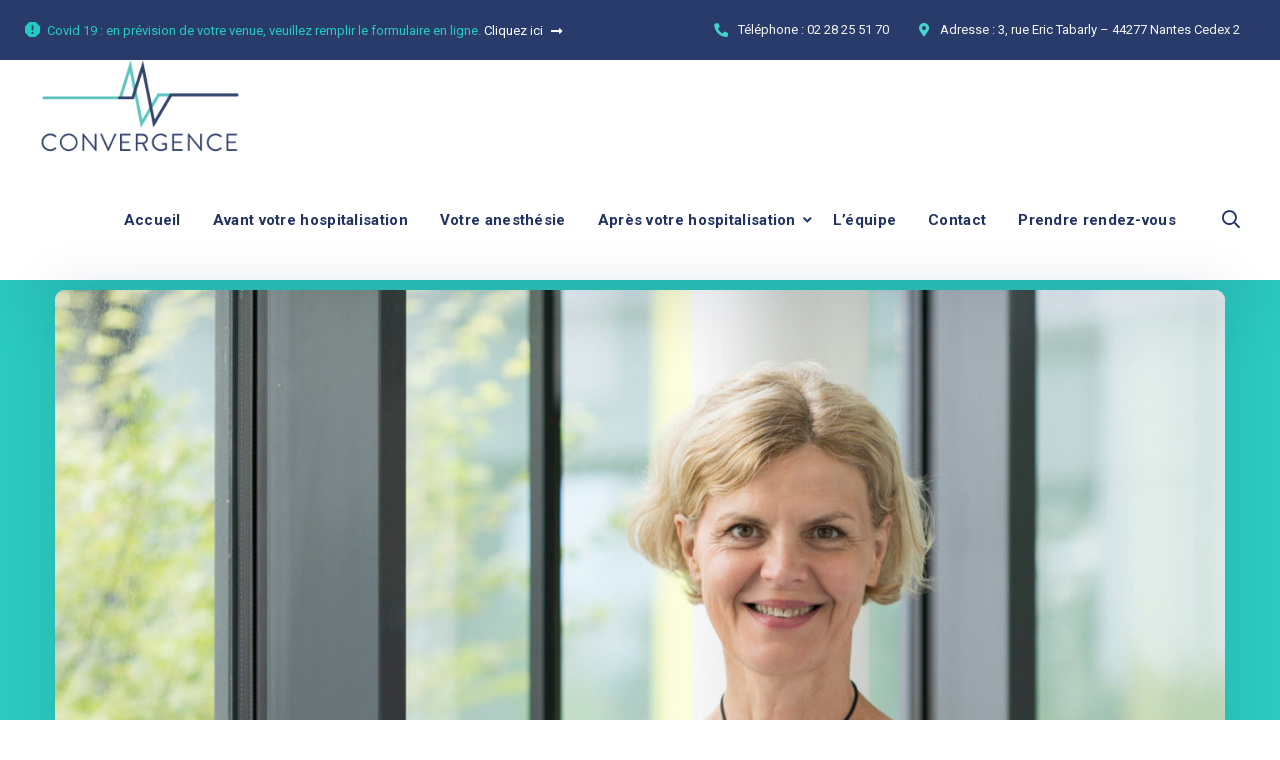

--- FILE ---
content_type: text/html; charset=UTF-8
request_url: http://convergence-ncn.com/doctor/anne-le-corre/
body_size: 12176
content:
<!doctype html>
<html lang="fr-FR">
<head>
    <meta charset="UTF-8">
    <meta name="viewport" content="width=device-width, initial-scale=1">
    <link rel="profile" href="//gmpg.org/xfn/11">
    <title>Dr Anne Le Corre &#8211; Convergence</title>
<meta name='robots' content='max-image-preview:large' />
<link rel='dns-prefetch' href='//fonts.googleapis.com' />
<link rel="alternate" type="application/rss+xml" title="Convergence &raquo; Flux" href="http://convergence-ncn.com/feed/" />
<link rel="alternate" type="application/rss+xml" title="Convergence &raquo; Flux des commentaires" href="http://convergence-ncn.com/comments/feed/" />
<link rel="alternate" title="oEmbed (JSON)" type="application/json+oembed" href="http://convergence-ncn.com/wp-json/oembed/1.0/embed?url=http%3A%2F%2Fconvergence-ncn.com%2Fdoctor%2Fanne-le-corre%2F" />
<link rel="alternate" title="oEmbed (XML)" type="text/xml+oembed" href="http://convergence-ncn.com/wp-json/oembed/1.0/embed?url=http%3A%2F%2Fconvergence-ncn.com%2Fdoctor%2Fanne-le-corre%2F&#038;format=xml" />
<style id='wp-img-auto-sizes-contain-inline-css' type='text/css'>
img:is([sizes=auto i],[sizes^="auto," i]){contain-intrinsic-size:3000px 1500px}
/*# sourceURL=wp-img-auto-sizes-contain-inline-css */
</style>
<style id='wp-emoji-styles-inline-css' type='text/css'>

	img.wp-smiley, img.emoji {
		display: inline !important;
		border: none !important;
		box-shadow: none !important;
		height: 1em !important;
		width: 1em !important;
		margin: 0 0.07em !important;
		vertical-align: -0.1em !important;
		background: none !important;
		padding: 0 !important;
	}
/*# sourceURL=wp-emoji-styles-inline-css */
</style>
<link rel='stylesheet' id='wp-block-library-css' href='http://convergence-ncn.com/wp-includes/css/dist/block-library/style.min.css?ver=6.9' type='text/css' media='all' />
<style id='global-styles-inline-css' type='text/css'>
:root{--wp--preset--aspect-ratio--square: 1;--wp--preset--aspect-ratio--4-3: 4/3;--wp--preset--aspect-ratio--3-4: 3/4;--wp--preset--aspect-ratio--3-2: 3/2;--wp--preset--aspect-ratio--2-3: 2/3;--wp--preset--aspect-ratio--16-9: 16/9;--wp--preset--aspect-ratio--9-16: 9/16;--wp--preset--color--black: #000000;--wp--preset--color--cyan-bluish-gray: #abb8c3;--wp--preset--color--white: #ffffff;--wp--preset--color--pale-pink: #f78da7;--wp--preset--color--vivid-red: #cf2e2e;--wp--preset--color--luminous-vivid-orange: #ff6900;--wp--preset--color--luminous-vivid-amber: #fcb900;--wp--preset--color--light-green-cyan: #7bdcb5;--wp--preset--color--vivid-green-cyan: #00d084;--wp--preset--color--pale-cyan-blue: #8ed1fc;--wp--preset--color--vivid-cyan-blue: #0693e3;--wp--preset--color--vivid-purple: #9b51e0;--wp--preset--gradient--vivid-cyan-blue-to-vivid-purple: linear-gradient(135deg,rgb(6,147,227) 0%,rgb(155,81,224) 100%);--wp--preset--gradient--light-green-cyan-to-vivid-green-cyan: linear-gradient(135deg,rgb(122,220,180) 0%,rgb(0,208,130) 100%);--wp--preset--gradient--luminous-vivid-amber-to-luminous-vivid-orange: linear-gradient(135deg,rgb(252,185,0) 0%,rgb(255,105,0) 100%);--wp--preset--gradient--luminous-vivid-orange-to-vivid-red: linear-gradient(135deg,rgb(255,105,0) 0%,rgb(207,46,46) 100%);--wp--preset--gradient--very-light-gray-to-cyan-bluish-gray: linear-gradient(135deg,rgb(238,238,238) 0%,rgb(169,184,195) 100%);--wp--preset--gradient--cool-to-warm-spectrum: linear-gradient(135deg,rgb(74,234,220) 0%,rgb(151,120,209) 20%,rgb(207,42,186) 40%,rgb(238,44,130) 60%,rgb(251,105,98) 80%,rgb(254,248,76) 100%);--wp--preset--gradient--blush-light-purple: linear-gradient(135deg,rgb(255,206,236) 0%,rgb(152,150,240) 100%);--wp--preset--gradient--blush-bordeaux: linear-gradient(135deg,rgb(254,205,165) 0%,rgb(254,45,45) 50%,rgb(107,0,62) 100%);--wp--preset--gradient--luminous-dusk: linear-gradient(135deg,rgb(255,203,112) 0%,rgb(199,81,192) 50%,rgb(65,88,208) 100%);--wp--preset--gradient--pale-ocean: linear-gradient(135deg,rgb(255,245,203) 0%,rgb(182,227,212) 50%,rgb(51,167,181) 100%);--wp--preset--gradient--electric-grass: linear-gradient(135deg,rgb(202,248,128) 0%,rgb(113,206,126) 100%);--wp--preset--gradient--midnight: linear-gradient(135deg,rgb(2,3,129) 0%,rgb(40,116,252) 100%);--wp--preset--font-size--small: 13px;--wp--preset--font-size--medium: 20px;--wp--preset--font-size--large: 36px;--wp--preset--font-size--x-large: 42px;--wp--preset--spacing--20: 0.44rem;--wp--preset--spacing--30: 0.67rem;--wp--preset--spacing--40: 1rem;--wp--preset--spacing--50: 1.5rem;--wp--preset--spacing--60: 2.25rem;--wp--preset--spacing--70: 3.38rem;--wp--preset--spacing--80: 5.06rem;--wp--preset--shadow--natural: 6px 6px 9px rgba(0, 0, 0, 0.2);--wp--preset--shadow--deep: 12px 12px 50px rgba(0, 0, 0, 0.4);--wp--preset--shadow--sharp: 6px 6px 0px rgba(0, 0, 0, 0.2);--wp--preset--shadow--outlined: 6px 6px 0px -3px rgb(255, 255, 255), 6px 6px rgb(0, 0, 0);--wp--preset--shadow--crisp: 6px 6px 0px rgb(0, 0, 0);}:where(.is-layout-flex){gap: 0.5em;}:where(.is-layout-grid){gap: 0.5em;}body .is-layout-flex{display: flex;}.is-layout-flex{flex-wrap: wrap;align-items: center;}.is-layout-flex > :is(*, div){margin: 0;}body .is-layout-grid{display: grid;}.is-layout-grid > :is(*, div){margin: 0;}:where(.wp-block-columns.is-layout-flex){gap: 2em;}:where(.wp-block-columns.is-layout-grid){gap: 2em;}:where(.wp-block-post-template.is-layout-flex){gap: 1.25em;}:where(.wp-block-post-template.is-layout-grid){gap: 1.25em;}.has-black-color{color: var(--wp--preset--color--black) !important;}.has-cyan-bluish-gray-color{color: var(--wp--preset--color--cyan-bluish-gray) !important;}.has-white-color{color: var(--wp--preset--color--white) !important;}.has-pale-pink-color{color: var(--wp--preset--color--pale-pink) !important;}.has-vivid-red-color{color: var(--wp--preset--color--vivid-red) !important;}.has-luminous-vivid-orange-color{color: var(--wp--preset--color--luminous-vivid-orange) !important;}.has-luminous-vivid-amber-color{color: var(--wp--preset--color--luminous-vivid-amber) !important;}.has-light-green-cyan-color{color: var(--wp--preset--color--light-green-cyan) !important;}.has-vivid-green-cyan-color{color: var(--wp--preset--color--vivid-green-cyan) !important;}.has-pale-cyan-blue-color{color: var(--wp--preset--color--pale-cyan-blue) !important;}.has-vivid-cyan-blue-color{color: var(--wp--preset--color--vivid-cyan-blue) !important;}.has-vivid-purple-color{color: var(--wp--preset--color--vivid-purple) !important;}.has-black-background-color{background-color: var(--wp--preset--color--black) !important;}.has-cyan-bluish-gray-background-color{background-color: var(--wp--preset--color--cyan-bluish-gray) !important;}.has-white-background-color{background-color: var(--wp--preset--color--white) !important;}.has-pale-pink-background-color{background-color: var(--wp--preset--color--pale-pink) !important;}.has-vivid-red-background-color{background-color: var(--wp--preset--color--vivid-red) !important;}.has-luminous-vivid-orange-background-color{background-color: var(--wp--preset--color--luminous-vivid-orange) !important;}.has-luminous-vivid-amber-background-color{background-color: var(--wp--preset--color--luminous-vivid-amber) !important;}.has-light-green-cyan-background-color{background-color: var(--wp--preset--color--light-green-cyan) !important;}.has-vivid-green-cyan-background-color{background-color: var(--wp--preset--color--vivid-green-cyan) !important;}.has-pale-cyan-blue-background-color{background-color: var(--wp--preset--color--pale-cyan-blue) !important;}.has-vivid-cyan-blue-background-color{background-color: var(--wp--preset--color--vivid-cyan-blue) !important;}.has-vivid-purple-background-color{background-color: var(--wp--preset--color--vivid-purple) !important;}.has-black-border-color{border-color: var(--wp--preset--color--black) !important;}.has-cyan-bluish-gray-border-color{border-color: var(--wp--preset--color--cyan-bluish-gray) !important;}.has-white-border-color{border-color: var(--wp--preset--color--white) !important;}.has-pale-pink-border-color{border-color: var(--wp--preset--color--pale-pink) !important;}.has-vivid-red-border-color{border-color: var(--wp--preset--color--vivid-red) !important;}.has-luminous-vivid-orange-border-color{border-color: var(--wp--preset--color--luminous-vivid-orange) !important;}.has-luminous-vivid-amber-border-color{border-color: var(--wp--preset--color--luminous-vivid-amber) !important;}.has-light-green-cyan-border-color{border-color: var(--wp--preset--color--light-green-cyan) !important;}.has-vivid-green-cyan-border-color{border-color: var(--wp--preset--color--vivid-green-cyan) !important;}.has-pale-cyan-blue-border-color{border-color: var(--wp--preset--color--pale-cyan-blue) !important;}.has-vivid-cyan-blue-border-color{border-color: var(--wp--preset--color--vivid-cyan-blue) !important;}.has-vivid-purple-border-color{border-color: var(--wp--preset--color--vivid-purple) !important;}.has-vivid-cyan-blue-to-vivid-purple-gradient-background{background: var(--wp--preset--gradient--vivid-cyan-blue-to-vivid-purple) !important;}.has-light-green-cyan-to-vivid-green-cyan-gradient-background{background: var(--wp--preset--gradient--light-green-cyan-to-vivid-green-cyan) !important;}.has-luminous-vivid-amber-to-luminous-vivid-orange-gradient-background{background: var(--wp--preset--gradient--luminous-vivid-amber-to-luminous-vivid-orange) !important;}.has-luminous-vivid-orange-to-vivid-red-gradient-background{background: var(--wp--preset--gradient--luminous-vivid-orange-to-vivid-red) !important;}.has-very-light-gray-to-cyan-bluish-gray-gradient-background{background: var(--wp--preset--gradient--very-light-gray-to-cyan-bluish-gray) !important;}.has-cool-to-warm-spectrum-gradient-background{background: var(--wp--preset--gradient--cool-to-warm-spectrum) !important;}.has-blush-light-purple-gradient-background{background: var(--wp--preset--gradient--blush-light-purple) !important;}.has-blush-bordeaux-gradient-background{background: var(--wp--preset--gradient--blush-bordeaux) !important;}.has-luminous-dusk-gradient-background{background: var(--wp--preset--gradient--luminous-dusk) !important;}.has-pale-ocean-gradient-background{background: var(--wp--preset--gradient--pale-ocean) !important;}.has-electric-grass-gradient-background{background: var(--wp--preset--gradient--electric-grass) !important;}.has-midnight-gradient-background{background: var(--wp--preset--gradient--midnight) !important;}.has-small-font-size{font-size: var(--wp--preset--font-size--small) !important;}.has-medium-font-size{font-size: var(--wp--preset--font-size--medium) !important;}.has-large-font-size{font-size: var(--wp--preset--font-size--large) !important;}.has-x-large-font-size{font-size: var(--wp--preset--font-size--x-large) !important;}
/*# sourceURL=global-styles-inline-css */
</style>

<style id='classic-theme-styles-inline-css' type='text/css'>
/*! This file is auto-generated */
.wp-block-button__link{color:#fff;background-color:#32373c;border-radius:9999px;box-shadow:none;text-decoration:none;padding:calc(.667em + 2px) calc(1.333em + 2px);font-size:1.125em}.wp-block-file__button{background:#32373c;color:#fff;text-decoration:none}
/*# sourceURL=/wp-includes/css/classic-themes.min.css */
</style>
<link rel='stylesheet' id='contact-form-7-css' href='http://convergence-ncn.com/wp-content/plugins/contact-form-7/includes/css/styles.css?ver=5.4.2' type='text/css' media='all' />
<link rel='stylesheet' id='etc-main-css-css' href='http://convergence-ncn.com/wp-content/plugins/elementor-theme-core/assets/css/main.css?ver=1.0.0' type='text/css' media='all' />
<link rel='stylesheet' id='progressbar-lib-css-css' href='http://convergence-ncn.com/wp-content/plugins/elementor-theme-core/assets/css/lib/progressbar.min.css?ver=0.7.1' type='text/css' media='all' />
<link rel='stylesheet' id='oc-css-css' href='http://convergence-ncn.com/wp-content/plugins/elementor-theme-core/assets/css/lib/owl.carousel.min.css?ver=2.2.1' type='text/css' media='all' />
<link rel='stylesheet' id='timetable_sf_style-css' href='http://convergence-ncn.com/wp-content/plugins/timetable/style/superfish.css?ver=6.9' type='text/css' media='all' />
<link rel='stylesheet' id='timetable_gtip2_style-css' href='http://convergence-ncn.com/wp-content/plugins/timetable/style/jquery.qtip.css?ver=6.9' type='text/css' media='all' />
<link rel='stylesheet' id='timetable_style-css' href='http://convergence-ncn.com/wp-content/plugins/timetable/style/style.css?ver=6.9' type='text/css' media='all' />
<link rel='stylesheet' id='timetable_event_template-css' href='http://convergence-ncn.com/wp-content/plugins/timetable/style/event_template.css?ver=6.9' type='text/css' media='all' />
<link rel='stylesheet' id='timetable_responsive_style-css' href='http://convergence-ncn.com/wp-content/plugins/timetable/style/responsive.css?ver=6.9' type='text/css' media='all' />
<link rel='stylesheet' id='timetable_font_lato-css' href='//fonts.googleapis.com/css?family=Lato%3A400%2C700&#038;ver=6.9' type='text/css' media='all' />
<link rel='stylesheet' id='woocommerce-layout-css' href='http://convergence-ncn.com/wp-content/plugins/woocommerce/assets/css/woocommerce-layout.css?ver=5.6.2' type='text/css' media='all' />
<link rel='stylesheet' id='woocommerce-smallscreen-css' href='http://convergence-ncn.com/wp-content/plugins/woocommerce/assets/css/woocommerce-smallscreen.css?ver=5.6.2' type='text/css' media='only screen and (max-width: 768px)' />
<link rel='stylesheet' id='woocommerce-general-css' href='http://convergence-ncn.com/wp-content/plugins/woocommerce/assets/css/woocommerce.css?ver=5.6.2' type='text/css' media='all' />
<style id='woocommerce-inline-inline-css' type='text/css'>
.woocommerce form .form-row .required { visibility: visible; }
/*# sourceURL=woocommerce-inline-inline-css */
</style>
<link rel='stylesheet' id='ppress-frontend-css' href='http://convergence-ncn.com/wp-content/plugins/wp-user-avatar/assets/css/frontend.min.css?ver=3.1.17' type='text/css' media='all' />
<link rel='stylesheet' id='ppress-flatpickr-css' href='http://convergence-ncn.com/wp-content/plugins/wp-user-avatar/assets/flatpickr/flatpickr.min.css?ver=3.1.17' type='text/css' media='all' />
<link rel='stylesheet' id='ppress-select2-css' href='http://convergence-ncn.com/wp-content/plugins/wp-user-avatar/assets/select2/select2.min.css?ver=6.9' type='text/css' media='all' />
<link rel='stylesheet' id='medcity-style-css' href='http://convergence-ncn.com/wp-content/themes/medcity/style.css?ver=6.9' type='text/css' media='all' />
<link rel='stylesheet' id='child-style-css' href='http://convergence-ncn.com/wp-content/themes/medcity-child/style.css?ver=6.9' type='text/css' media='all' />
<link rel='stylesheet' id='bootstrap-css' href='http://convergence-ncn.com/wp-content/themes/medcity/assets/css/bootstrap.min.css?ver=4.0.0' type='text/css' media='all' />
<link rel='stylesheet' id='font-awesome-css' href='http://convergence-ncn.com/wp-content/plugins/elementor/assets/lib/font-awesome/css/font-awesome.min.css?ver=4.7.0' type='text/css' media='all' />
<link rel='stylesheet' id='font-awesome5-css' href='http://convergence-ncn.com/wp-content/themes/medcity/assets/css/font-awesome5.min.css?ver=5.8.0' type='text/css' media='all' />
<link rel='stylesheet' id='flaticon-css' href='http://convergence-ncn.com/wp-content/themes/medcity/assets/css/flaticon.css?ver=1.0.0' type='text/css' media='all' />
<link rel='stylesheet' id='material-design-iconic-font-css' href='http://convergence-ncn.com/wp-content/themes/medcity/assets/css/material-design-iconic-font.min.css?ver=2.2.0' type='text/css' media='all' />
<link rel='stylesheet' id='magnific-popup-css' href='http://convergence-ncn.com/wp-content/themes/medcity/assets/css/magnific-popup.css?ver=1.0.0' type='text/css' media='all' />
<link rel='stylesheet' id='medcity-theme-css' href='http://convergence-ncn.com/wp-content/themes/medcity/assets/css/theme.css?ver=1.0.0' type='text/css' media='all' />
<style id='medcity-theme-inline-css' type='text/css'>
#site-header-wrap .site-branding a img{max-height:100px}
/*# sourceURL=medcity-theme-inline-css */
</style>
<link rel='stylesheet' id='medcity-google-fonts-css' href='//fonts.googleapis.com/css?family=Quicksand%3A300%2C400%2C500%2C600%2C700%7CRoboto%3A300%2C400%2C400i%2C500%2C500i%2C600%2C600i%2C700%2C700i&#038;subset=latin%2Clatin-ext&#038;ver=6.9' type='text/css' media='all' />
<link rel='stylesheet' id='newsletter-css' href='http://convergence-ncn.com/wp-content/plugins/newsletter/style.css?ver=7.2.2' type='text/css' media='all' />
<link rel='stylesheet' id='elementor-icons-css' href='http://convergence-ncn.com/wp-content/plugins/elementor/assets/lib/eicons/css/elementor-icons.min.css?ver=5.11.0' type='text/css' media='all' />
<link rel='stylesheet' id='elementor-frontend-css' href='http://convergence-ncn.com/wp-content/plugins/elementor/assets/css/frontend.min.css?ver=3.3.0' type='text/css' media='all' />
<style id='elementor-frontend-inline-css' type='text/css'>
@font-face{font-family:eicons;src:url(http://convergence-ncn.com/wp-content/plugins/elementor/assets/lib/eicons/fonts/eicons.eot?5.10.0);src:url(http://convergence-ncn.com/wp-content/plugins/elementor/assets/lib/eicons/fonts/eicons.eot?5.10.0#iefix) format("embedded-opentype"),url(http://convergence-ncn.com/wp-content/plugins/elementor/assets/lib/eicons/fonts/eicons.woff2?5.10.0) format("woff2"),url(http://convergence-ncn.com/wp-content/plugins/elementor/assets/lib/eicons/fonts/eicons.woff?5.10.0) format("woff"),url(http://convergence-ncn.com/wp-content/plugins/elementor/assets/lib/eicons/fonts/eicons.ttf?5.10.0) format("truetype"),url(http://convergence-ncn.com/wp-content/plugins/elementor/assets/lib/eicons/fonts/eicons.svg?5.10.0#eicon) format("svg");font-weight:400;font-style:normal}
/*# sourceURL=elementor-frontend-inline-css */
</style>
<link rel='stylesheet' id='elementor-post-12224-css' href='http://convergence-ncn.com/wp-content/uploads/elementor/css/post-12224.css?ver=1630931079' type='text/css' media='all' />
<link rel='stylesheet' id='elementor-global-css' href='http://convergence-ncn.com/wp-content/uploads/elementor/css/global.css?ver=1630931079' type='text/css' media='all' />
<link rel='stylesheet' id='elementor-post-10585-css' href='http://convergence-ncn.com/wp-content/uploads/elementor/css/post-10585.css?ver=1630937174' type='text/css' media='all' />
<link rel='stylesheet' id='google-fonts-1-css' href='https://fonts.googleapis.com/css?family=Roboto%3A100%2C100italic%2C200%2C200italic%2C300%2C300italic%2C400%2C400italic%2C500%2C500italic%2C600%2C600italic%2C700%2C700italic%2C800%2C800italic%2C900%2C900italic%7CRoboto+Slab%3A100%2C100italic%2C200%2C200italic%2C300%2C300italic%2C400%2C400italic%2C500%2C500italic%2C600%2C600italic%2C700%2C700italic%2C800%2C800italic%2C900%2C900italic&#038;display=auto&#038;ver=6.9' type='text/css' media='all' />
<script type="text/javascript" src="http://convergence-ncn.com/wp-includes/js/jquery/jquery.min.js?ver=3.7.1" id="jquery-core-js"></script>
<script type="text/javascript" src="http://convergence-ncn.com/wp-includes/js/jquery/jquery-migrate.min.js?ver=3.4.1" id="jquery-migrate-js"></script>
<script type="text/javascript" src="http://convergence-ncn.com/wp-content/plugins/elementor-theme-core/assets/js/main.js?ver=1.0.0" id="etc-main-js-js"></script>
<script type="text/javascript" src="http://convergence-ncn.com/wp-content/plugins/wp-user-avatar/assets/flatpickr/flatpickr.min.js?ver=6.9" id="ppress-flatpickr-js"></script>
<script type="text/javascript" src="http://convergence-ncn.com/wp-content/plugins/wp-user-avatar/assets/select2/select2.min.js?ver=6.9" id="ppress-select2-js"></script>
<link rel="https://api.w.org/" href="http://convergence-ncn.com/wp-json/" /><link rel="EditURI" type="application/rsd+xml" title="RSD" href="http://convergence-ncn.com/xmlrpc.php?rsd" />
<meta name="generator" content="WordPress 6.9" />
<meta name="generator" content="WooCommerce 5.6.2" />
<link rel="canonical" href="http://convergence-ncn.com/doctor/anne-le-corre/" />
<link rel='shortlink' href='http://convergence-ncn.com/?p=10585' />
<meta name="framework" content="Redux 4.2.14" /><link rel="icon" type="image/png" href="http://convergence-ncn.com/wp-content/uploads/2021/06/favicon-1.jpg"/>	<noscript><style>.woocommerce-product-gallery{ opacity: 1 !important; }</style></noscript>
	<meta name="generator" content="Powered by Slider Revolution 6.5.0 - responsive, Mobile-Friendly Slider Plugin for WordPress with comfortable drag and drop interface." />
<script type="text/javascript">function setREVStartSize(e){
			//window.requestAnimationFrame(function() {				 
				window.RSIW = window.RSIW===undefined ? window.innerWidth : window.RSIW;	
				window.RSIH = window.RSIH===undefined ? window.innerHeight : window.RSIH;	
				try {								
					var pw = document.getElementById(e.c).parentNode.offsetWidth,
						newh;
					pw = pw===0 || isNaN(pw) ? window.RSIW : pw;
					e.tabw = e.tabw===undefined ? 0 : parseInt(e.tabw);
					e.thumbw = e.thumbw===undefined ? 0 : parseInt(e.thumbw);
					e.tabh = e.tabh===undefined ? 0 : parseInt(e.tabh);
					e.thumbh = e.thumbh===undefined ? 0 : parseInt(e.thumbh);
					e.tabhide = e.tabhide===undefined ? 0 : parseInt(e.tabhide);
					e.thumbhide = e.thumbhide===undefined ? 0 : parseInt(e.thumbhide);
					e.mh = e.mh===undefined || e.mh=="" || e.mh==="auto" ? 0 : parseInt(e.mh,0);		
					if(e.layout==="fullscreen" || e.l==="fullscreen") 						
						newh = Math.max(e.mh,window.RSIH);					
					else{					
						e.gw = Array.isArray(e.gw) ? e.gw : [e.gw];
						for (var i in e.rl) if (e.gw[i]===undefined || e.gw[i]===0) e.gw[i] = e.gw[i-1];					
						e.gh = e.el===undefined || e.el==="" || (Array.isArray(e.el) && e.el.length==0)? e.gh : e.el;
						e.gh = Array.isArray(e.gh) ? e.gh : [e.gh];
						for (var i in e.rl) if (e.gh[i]===undefined || e.gh[i]===0) e.gh[i] = e.gh[i-1];
											
						var nl = new Array(e.rl.length),
							ix = 0,						
							sl;					
						e.tabw = e.tabhide>=pw ? 0 : e.tabw;
						e.thumbw = e.thumbhide>=pw ? 0 : e.thumbw;
						e.tabh = e.tabhide>=pw ? 0 : e.tabh;
						e.thumbh = e.thumbhide>=pw ? 0 : e.thumbh;					
						for (var i in e.rl) nl[i] = e.rl[i]<window.RSIW ? 0 : e.rl[i];
						sl = nl[0];									
						for (var i in nl) if (sl>nl[i] && nl[i]>0) { sl = nl[i]; ix=i;}															
						var m = pw>(e.gw[ix]+e.tabw+e.thumbw) ? 1 : (pw-(e.tabw+e.thumbw)) / (e.gw[ix]);					
						newh =  (e.gh[ix] * m) + (e.tabh + e.thumbh);
					}				
					if(window.rs_init_css===undefined) window.rs_init_css = document.head.appendChild(document.createElement("style"));					
					document.getElementById(e.c).height = newh+"px";
					window.rs_init_css.innerHTML += "#"+e.c+"_wrapper { height: "+newh+"px }";				
				} catch(e){
					console.log("Failure at Presize of Slider:" + e)
				}					   
			//});
		  };</script>
<style id="cms_theme_options-dynamic-css" title="dynamic-css" class="redux-options-output">.primary-menu > li > a, body .primary-menu .sub-menu li a{font-display:swap;}body #pagetitle{background-color:#ffffff;background-image:url('http://convergence-ncn.com/wp-content/uploads/2020/12/ptt_default.jpg');}.single #content{padding-top:0px;}body.woocommerce.archive #pagetitle{background-image:url('http://convergence-ncn.com/wp-content/uploads/2020/11/ptt_curves.jpg');}body.woocommerce #content{padding-bottom:90px;}a{color:inherit;}a:hover{color:#21cdc0;}a:active{color:#21cdc0;}body{font-display:swap;}h1,.h1,.text-heading{font-display:swap;}h2,.h2{font-display:swap;}h3,.h3{font-display:swap;}h4,.h4{font-display:swap;}h5,.h5{font-display:swap;}h6,.h6{font-display:swap;}</style><style id="cms-doctor-dynamic-css" data-type="redux-output-css">.single-doctor #content{padding-top:0px;padding-bottom:95px;}</style><link rel='stylesheet' id='elementor-post-3670-css' href='http://convergence-ncn.com/wp-content/uploads/elementor/css/post-3670.css?ver=1630931079' type='text/css' media='all' />
<link rel='stylesheet' id='e-animations-css' href='http://convergence-ncn.com/wp-content/plugins/elementor/assets/lib/animations/animations.min.css?ver=3.3.0' type='text/css' media='all' />
<link rel='stylesheet' id='google-fonts-2-css' href='https://fonts.googleapis.com/css?family=Quicksand%3A100%2C100italic%2C200%2C200italic%2C300%2C300italic%2C400%2C400italic%2C500%2C500italic%2C600%2C600italic%2C700%2C700italic%2C800%2C800italic%2C900%2C900italic&#038;display=auto&#038;ver=6.9' type='text/css' media='all' />
<link rel='stylesheet' id='elementor-icons-shared-0-css' href='http://convergence-ncn.com/wp-content/plugins/elementor/assets/lib/font-awesome/css/fontawesome.min.css?ver=5.15.3' type='text/css' media='all' />
<link rel='stylesheet' id='elementor-icons-fa-solid-css' href='http://convergence-ncn.com/wp-content/plugins/elementor/assets/lib/font-awesome/css/solid.min.css?ver=5.15.3' type='text/css' media='all' />
<link rel='stylesheet' id='rs-plugin-settings-css' href='http://convergence-ncn.com/wp-content/plugins/revslider/public/assets/css/rs6.css?ver=6.5.0' type='text/css' media='all' />
<style id='rs-plugin-settings-inline-css' type='text/css'>
.tp-caption a{color:#ff7302;text-shadow:none;-webkit-transition:all 0.2s ease-out;-moz-transition:all 0.2s ease-out;-o-transition:all 0.2s ease-out;-ms-transition:all 0.2s ease-out}.tp-caption a:hover{color:#ffa902}
/*# sourceURL=rs-plugin-settings-inline-css */
</style>
</head>

<body class="wp-singular doctor-template-default single single-doctor postid-10585 wp-theme-medcity wp-child-theme-medcity-child theme-medcity woocommerce-no-js redux-page body-default-font heading-default-font header-sticky elementor-default elementor-kit-12224 elementor-page elementor-page-10585">
<div id="page" class="site">
    <header id="masthead" class="site-header">
    <div id="site-header-wrap" class="header-layout4 fixed-height is-sticky">
        <div class="site-header-top">
            <div class="container">
                <div class="row">
                    <div class="header-top-left">
                        <div class="header-note-text">
                                                            <i class="zmdi zmdi-alert-octagon" style="margin-right: 7px;font-size: 20px"></i>Covid 19 : en prévision de votre venue, veuillez remplir le formulaire en ligne.&nbsp;<a class="color-primary" href="https://v-s.me/Covid/index.php/hpc/" target="_blank">Cliquez ici&nbsp;<i style="margin-left: 5px" class="fas fa-long-arrow-alt-right"></i></a>                                                    </div>
                    </div>
                    <div class="header-top-right">
                                                    <div class="header-top-item">
                                <i class="fas fac-phone"></i>
                                <div class="header-top-item-inner">
                                    <span>Téléphone :</span>
                                    <a href="tel:0228255170">02 28 25 51 70</a>
                                </div>
                            </div>
                                                                            <div class="header-top-item">
                                <i class="fas fac-map-marker-alt"></i>
                                <div class="header-top-item-inner">
                                    <span>Adresse :</span>
                                    <a href="" target="_blank">3, rue Eric Tabarly – 44277 Nantes Cedex 2</a>
                                </div>
                            </div>
                                                                    </div>
                </div>
            </div>
        </div>
        <div id="site-header" class="site-header-main">
            <div class="container">
                <div class="row">
                    <div class="site-branding">
                        <a class="logo-light" href="http://convergence-ncn.com/" title="Convergence" rel="home"><img src="http://convergence-ncn.com/wp-content/uploads/2021/06/logo-converge-5.png" alt="Convergence"/></a><a class="logo-dark" href="http://convergence-ncn.com/" title="Convergence" rel="home"><img src="http://convergence-ncn.com/wp-content/uploads/2021/06/logo-converge-5.png" alt="Convergence"/></a><a class="logo-mobile" href="http://convergence-ncn.com/" title="Convergence" rel="home"><img src="http://convergence-ncn.com/wp-content/uploads/2021/06/logo-converge-5.png" alt="Convergence"/></a>                    </div>
                    <div class="site-navigation">
                        <nav class="main-navigation">
                            <ul id="mastmenu" class="primary-menu clearfix"><li id="menu-item-12247" class="menu-item menu-item-type-post_type menu-item-object-page menu-item-home menu-item-12247"><a href="http://convergence-ncn.com/">Accueil</a></li>
<li id="menu-item-12296" class="menu-item menu-item-type-post_type menu-item-object-page menu-item-12296"><a href="http://convergence-ncn.com/informations/avant-votre-hospitalisation/">Avant votre hospitalisation</a></li>
<li id="menu-item-12295" class="menu-item menu-item-type-post_type menu-item-object-page menu-item-12295"><a href="http://convergence-ncn.com/informations/votre-anesthesie/">Votre anesthésie</a></li>
<li id="menu-item-12241" class="menu-item menu-item-type-post_type menu-item-object-page menu-item-has-children menu-item-12241"><a href="http://convergence-ncn.com/apres-votre-hospitalisation/">Après votre hospitalisation</a>
<ul class="sub-menu">
	<li id="menu-item-12292" class="menu-item menu-item-type-post_type menu-item-object-page menu-item-12292"><a href="http://convergence-ncn.com/apres-votre-hospitalisation/salle-de-reveil/">Salle de réveil</a></li>
	<li id="menu-item-12293" class="menu-item menu-item-type-post_type menu-item-object-page menu-item-12293"><a href="http://convergence-ncn.com/apres-votre-hospitalisation/soins-continus/">Soins continus</a></li>
</ul>
</li>
<li id="menu-item-12211" class="menu-item menu-item-type-post_type menu-item-object-page menu-item-12211"><a href="http://convergence-ncn.com/lequipe/">L’équipe</a></li>
<li id="menu-item-12299" class="menu-item menu-item-type-post_type menu-item-object-page menu-item-12299"><a href="http://convergence-ncn.com/contact/">Contact</a></li>
<li id="menu-item-12789" class="menu-item menu-item-type-custom menu-item-object-custom menu-item-12789"><a href="http://monrendezvousdanesthesie.fr">Prendre rendez-vous</a></li>
</ul>                        </nav>
                                                    <div class="site-tool">
                                                                                                    <div class="site-header-item site-header-search">
                                        <span class="h-btn-search"><i class="far fa-search"></i></span>
                                    </div>
                                                            </div>
                                                </div>
                </div>
            </div>
            <div id="main-menu-mobile">
                <span class="btn-nav-mobile open-menu">
                    <span></span>
                </span>
            </div>
        </div>
    </div>
</header>

    <div id="content" class="site-content">
    	<div class="content-inner">
<div class="container content-container">
    <div class="row content-row">
        <div id="primary" class="col-12">
            <main id="main" class="site-main">
                <article id="post-10585" class="post-10585 doctor type-doctor status-publish has-post-thumbnail hentry doctor-category-medecin-anesthesiste">
    <div class="entry-body">
        <div class="entry-content clearfix">
            		<div data-elementor-type="wp-post" data-elementor-id="10585" class="elementor elementor-10585" data-elementor-settings="[]">
							<div class="elementor-section-wrap">
					        <section class="elementor-section elementor-top-section elementor-element elementor-element-2e06c76 elementor-section-stretched elementor-section-boxed elementor-section-height-default elementor-section-height-default" data-id="2e06c76" data-element_type="section" data-settings="{&quot;stretch_section&quot;:&quot;section-stretched&quot;,&quot;background_background&quot;:&quot;classic&quot;}">
                            <div class="elementor-background-overlay"></div>
                
                        <div class="elementor-container elementor-column-gap-default ">
                    <div class="elementor-column elementor-col-100 elementor-top-column elementor-element elementor-element-fcd1dc3" data-id="fcd1dc3" data-element_type="column">
            <div class="elementor-widget-wrap elementor-element-populated">
                        		<div class="elementor-element elementor-element-e2cbf35 elementor-widget elementor-widget-cms_doctor_info" data-id="e2cbf35" data-element_type="widget" data-widget_type="cms_doctor_info.default">
				<div class="elementor-widget-container">
			<div id="cms_doctor_info-e2cbf35" class="cms-doctor-info">
        <div class="info-inner">
            <div class="top-content">
                <div class="doctor-image scale-hover">
                    <img fetchpriority="high" decoding="async" width="1600" height="1066" src="http://convergence-ncn.com/wp-content/uploads/2020/11/Dr-Anne-Le-Corre.jpg" class="attachment-full size-full wp-post-image" alt="" srcset="http://convergence-ncn.com/wp-content/uploads/2020/11/Dr-Anne-Le-Corre.jpg 1600w, http://convergence-ncn.com/wp-content/uploads/2020/11/Dr-Anne-Le-Corre-600x400.jpg 600w, http://convergence-ncn.com/wp-content/uploads/2020/11/Dr-Anne-Le-Corre-300x200.jpg 300w, http://convergence-ncn.com/wp-content/uploads/2020/11/Dr-Anne-Le-Corre-1024x682.jpg 1024w, http://convergence-ncn.com/wp-content/uploads/2020/11/Dr-Anne-Le-Corre-768x512.jpg 768w, http://convergence-ncn.com/wp-content/uploads/2020/11/Dr-Anne-Le-Corre-1536x1023.jpg 1536w" sizes="(max-width: 1600px) 100vw, 1600px" />                </div>
            </div>
            <div class="bottom-content">
                <div class="content-text">
                    <h3 class="doctor-title">Dr Anne Le Corre</h3>
                                            <div class="doctor-category">
                            <a href="http://convergence-ncn.com/doctor-category/medecin-anesthesiste/" rel="tag">Médecin anesthésiste</a>                        </div>
                                                            <div class="content-social">
                        <ul class="doctor-social">
                                                                                                                                                                    </ul>
                    </div>
                </div>
            </div>
        </div>
    </div>
		</div>
				</div>
		            </div>
        </div>
                            </div>
        </section>
        				</div>
					</div>
		        </div><!-- .entry-content -->
    </div>
</article><!-- #post -->            </main><!-- #main -->
        </div><!-- #primary -->
    </div>
</div>
	</div><!-- #content inner -->
</div><!-- #content -->

    <footer id="colophon" class="site-footer-custom">
        <div class="footer-custom-inner">
            <div class="container">
                <div class="row">
                    <div class="col-12">
                        		<div data-elementor-type="wp-post" data-elementor-id="3670" class="elementor elementor-3670" data-elementor-settings="[]">
							<div class="elementor-section-wrap">
					        <section class="elementor-section elementor-top-section elementor-element elementor-element-b30004c elementor-section-stretched elementor-section-boxed elementor-section-height-default elementor-section-height-default" data-id="b30004c" data-element_type="section" data-settings="{&quot;stretch_section&quot;:&quot;section-stretched&quot;,&quot;background_background&quot;:&quot;classic&quot;}">
            
                        <div class="elementor-container elementor-column-gap-default ">
                    <div class="elementor-column elementor-col-25 elementor-top-column elementor-element elementor-element-9e30ff4" data-id="9e30ff4" data-element_type="column">
            <div class="elementor-widget-wrap elementor-element-populated">
                        		<div class="elementor-element elementor-element-f18e46b elementor-widget elementor-widget-image" data-id="f18e46b" data-element_type="widget" data-widget_type="image.default">
				<div class="elementor-widget-container">
															<img width="480" height="240" src="http://convergence-ncn.com/wp-content/uploads/2020/07/convergence-logo-blanc.png" class="attachment-full size-full" alt="" decoding="async" srcset="http://convergence-ncn.com/wp-content/uploads/2020/07/convergence-logo-blanc.png 480w, http://convergence-ncn.com/wp-content/uploads/2020/07/convergence-logo-blanc-300x150.png 300w" sizes="(max-width: 480px) 100vw, 480px" />															</div>
				</div>
				<div class="elementor-element elementor-element-a5da8b2 elementor-widget elementor-widget-text-editor" data-id="a5da8b2" data-element_type="widget" data-widget_type="text-editor.default">
				<div class="elementor-widget-container">
								<p>Lors de votre séjour à la clinique nous mettrons à votre service toutes nos compétences pour une prise en charge personnalisée de votre santé ou celle de vos proches.</p>						</div>
				</div>
		            </div>
        </div>
                <div class="elementor-column elementor-col-25 elementor-top-column elementor-element elementor-element-d1c6138" data-id="d1c6138" data-element_type="column">
            <div class="elementor-widget-wrap elementor-element-populated">
                        		<div class="elementor-element elementor-element-920f633 elementor-widget elementor-widget-cms_heading" data-id="920f633" data-element_type="widget" data-widget_type="cms_heading.default">
				<div class="elementor-widget-container">
			<div class="cms-heading-wrapper cms-heading-layout1">
    
            <h4 class="custom-heading">
            <span >Menu</span>
        </h4>
        
    </div>		</div>
				</div>
				<div class="elementor-element elementor-element-99f6558 elementor-widget elementor-widget-cms_navigation_menu" data-id="99f6558" data-element_type="widget" data-widget_type="cms_navigation_menu.default">
				<div class="elementor-widget-container">
			    <div class="cms-custom-menu-wrap">
        <div class="cms-navigation-menu default ">
                        <div class="menu-menu-principal-container"><ul id="menu-menu-principal" class="menu"><li class="menu-item menu-item-type-post_type menu-item-object-page menu-item-home menu-item-12247"><a href="http://convergence-ncn.com/">Accueil</a></li>
<li class="menu-item menu-item-type-post_type menu-item-object-page menu-item-12296"><a href="http://convergence-ncn.com/informations/avant-votre-hospitalisation/">Avant votre hospitalisation</a></li>
<li class="menu-item menu-item-type-post_type menu-item-object-page menu-item-12295"><a href="http://convergence-ncn.com/informations/votre-anesthesie/">Votre anesthésie</a></li>
<li class="menu-item menu-item-type-post_type menu-item-object-page menu-item-has-children menu-item-12241"><a href="http://convergence-ncn.com/apres-votre-hospitalisation/">Après votre hospitalisation</a>
<ul class="sub-menu">
	<li class="menu-item menu-item-type-post_type menu-item-object-page menu-item-12292"><a href="http://convergence-ncn.com/apres-votre-hospitalisation/salle-de-reveil/">Salle de réveil</a></li>
	<li class="menu-item menu-item-type-post_type menu-item-object-page menu-item-12293"><a href="http://convergence-ncn.com/apres-votre-hospitalisation/soins-continus/">Soins continus</a></li>
</ul>
</li>
<li class="menu-item menu-item-type-post_type menu-item-object-page menu-item-12211"><a href="http://convergence-ncn.com/lequipe/">L’équipe</a></li>
<li class="menu-item menu-item-type-post_type menu-item-object-page menu-item-12299"><a href="http://convergence-ncn.com/contact/">Contact</a></li>
<li class="menu-item menu-item-type-custom menu-item-object-custom menu-item-12789"><a href="http://monrendezvousdanesthesie.fr">Prendre rendez-vous</a></li>
</ul></div>        </div>
    </div>
		</div>
				</div>
		            </div>
        </div>
                <div class="elementor-column elementor-col-25 elementor-top-column elementor-element elementor-element-6d3bb0f" data-id="6d3bb0f" data-element_type="column">
            <div class="elementor-widget-wrap elementor-element-populated">
                        		<div class="elementor-element elementor-element-869d7f1 elementor-widget elementor-widget-cms_heading" data-id="869d7f1" data-element_type="widget" data-widget_type="cms_heading.default">
				<div class="elementor-widget-container">
			<div class="cms-heading-wrapper cms-heading-layout1">
    
            <h4 class="custom-heading">
            <span >Liens</span>
        </h4>
        
    </div>		</div>
				</div>
				<div class="elementor-element elementor-element-7fe7bc3 elementor-widget elementor-widget-image" data-id="7fe7bc3" data-element_type="widget" data-widget_type="image.default">
				<div class="elementor-widget-container">
																<a href="https://www.groupeconfluent.fr/fr/">
							<img width="600" height="300" src="http://convergence-ncn.com/wp-content/uploads/2020/07/confluent-hopital-nantes-logo.jpg" class="attachment-large size-large" alt="" decoding="async" srcset="http://convergence-ncn.com/wp-content/uploads/2020/07/confluent-hopital-nantes-logo.jpg 600w, http://convergence-ncn.com/wp-content/uploads/2020/07/confluent-hopital-nantes-logo-300x150.jpg 300w" sizes="(max-width: 600px) 100vw, 600px" />								</a>
															</div>
				</div>
		            </div>
        </div>
                <div class="elementor-column elementor-col-25 elementor-top-column elementor-element elementor-element-660b662 footer-contact-box" data-id="660b662" data-element_type="column" data-settings="{&quot;background_background&quot;:&quot;classic&quot;}">
            <div class="elementor-widget-wrap elementor-element-populated">
                    <div class="elementor-background-overlay"></div>
                        		<div class="elementor-element elementor-element-c02bd61 elementor-widget elementor-widget-cms_heading" data-id="c02bd61" data-element_type="widget" data-widget_type="cms_heading.default">
				<div class="elementor-widget-container">
			<div class="cms-heading-wrapper cms-heading-layout1">
    
            <h4 class="custom-heading">
            <span >Contact</span>
        </h4>
        
    </div>		</div>
				</div>
				<div class="elementor-element elementor-element-d3c7d6e elementor-widget elementor-widget-text-editor" data-id="d3c7d6e" data-element_type="widget" data-widget_type="text-editor.default">
				<div class="elementor-widget-container">
								<p>Si vous avez une question, n&#8217;hésitez pas à nous contacter,</p>						</div>
				</div>
				<div class="elementor-element elementor-element-0b65001 elementor-icon-list--layout-traditional elementor-list-item-link-full_width elementor-widget elementor-widget-icon-list" data-id="0b65001" data-element_type="widget" data-widget_type="icon-list.default">
				<div class="elementor-widget-container">
					<ul class="elementor-icon-list-items">
							<li class="elementor-icon-list-item">
					<a href="tel:01061245741" target="_blank" rel="nofollow">						<span class="elementor-icon-list-icon">
							<i aria-hidden="true" class="fas fa-phone-alt"></i>						</span>
										<span class="elementor-icon-list-text">0228255170</span>
											</a>
									</li>
						</ul>
				</div>
				</div>
				<div class="elementor-element elementor-element-6f178e9 elementor-widget elementor-widget-text-editor" data-id="6f178e9" data-element_type="widget" data-widget_type="text-editor.default">
				<div class="elementor-widget-container">
								<p>3, rue Eric Tabarly &#8211; 44277 Nantes Cedex 2</p>						</div>
				</div>
		            </div>
        </div>
                            </div>
        </section>
        				</div>
					</div>
		                    </div>
                </div>
            </div>
        </div>
    </footer>
            <div class="cms-modal cms-modal-search">
            <div class="cms-modal-close"><i class="zmdi zmdi-close"></i></div>
            <div class="cms-modal-content">
                <form role="search" method="get" class="search-form-popup" action="http://convergence-ncn.com/">
                    <div class="searchform-wrap">
                        <button type="submit" class="search-submit"><i class="fa fa-search"></i></button>
                        <input type="text" placeholder="Type Words Then Enter" id="search" name="s" class="search-field" />
                    </div>
                </form>
            </div>
        </div>
        <a href="#" class="scroll-top"><i class="fas fac-arrow-up"></i></a>

</div><!-- #page -->


		<script type="text/javascript">
			window.RS_MODULES = window.RS_MODULES || {};
			window.RS_MODULES.modules = window.RS_MODULES.modules || {};
			window.RS_MODULES.defered = false;
			window.RS_MODULES.waiting = ["main","parallax","video","slideanims","actions","layeranimation","navigation","carousel","panzoom"];
			window.RS_MODULES.moduleWaiting = window.RS_MODULES.moduleWaiting || {};
			window.RS_MODULES.type = 'compiled';
		</script>
		<script type="speculationrules">
{"prefetch":[{"source":"document","where":{"and":[{"href_matches":"/*"},{"not":{"href_matches":["/wp-*.php","/wp-admin/*","/wp-content/uploads/*","/wp-content/*","/wp-content/plugins/*","/wp-content/themes/medcity-child/*","/wp-content/themes/medcity/*","/*\\?(.+)"]}},{"not":{"selector_matches":"a[rel~=\"nofollow\"]"}},{"not":{"selector_matches":".no-prefetch, .no-prefetch a"}}]},"eagerness":"conservative"}]}
</script>
			<link rel="preload" as="font" id="rs-icon-set-revicon-woff" href="http://convergence-ncn.com/wp-content/plugins/revslider/public/assets/fonts/revicons/revicons.woff?5510888" type="font/woff" crossorigin="anonymous" media="all" />
	<script type="text/javascript">
		(function () {
			var c = document.body.className;
			c = c.replace(/woocommerce-no-js/, 'woocommerce-js');
			document.body.className = c;
		})();
	</script>
	<script type="text/javascript" src="http://convergence-ncn.com/wp-content/plugins/simple-mail-address-encoder/smae.js?ver=1.0.0" id="smae.js-js"></script>
<script type="text/javascript" src="http://convergence-ncn.com/wp-includes/js/dist/vendor/wp-polyfill.min.js?ver=3.15.0" id="wp-polyfill-js"></script>
<script type="text/javascript" id="contact-form-7-js-extra">
/* <![CDATA[ */
var wpcf7 = {"api":{"root":"http://convergence-ncn.com/wp-json/","namespace":"contact-form-7/v1"}};
//# sourceURL=contact-form-7-js-extra
/* ]]> */
</script>
<script type="text/javascript" src="http://convergence-ncn.com/wp-content/plugins/contact-form-7/includes/js/index.js?ver=5.4.2" id="contact-form-7-js"></script>
<script type="text/javascript" src="http://convergence-ncn.com/wp-content/plugins/revslider/public/assets/js/rbtools.min.js?ver=6.5.0" id="tp-tools-js"></script>
<script type="text/javascript" src="http://convergence-ncn.com/wp-content/plugins/revslider/public/assets/js/rs6.min.js?ver=6.5.0" id="revmin-js"></script>
<script type="text/javascript" src="http://convergence-ncn.com/wp-includes/js/jquery/ui/core.min.js?ver=1.13.3" id="jquery-ui-core-js"></script>
<script type="text/javascript" src="http://convergence-ncn.com/wp-includes/js/jquery/ui/tabs.min.js?ver=1.13.3" id="jquery-ui-tabs-js"></script>
<script type="text/javascript" src="http://convergence-ncn.com/wp-content/plugins/timetable/js/jquery.qtip.min.js?ver=6.9" id="jquery-qtip2-js"></script>
<script type="text/javascript" src="http://convergence-ncn.com/wp-content/plugins/timetable/js/jquery.ba-bbq.min.js?ver=6.9" id="jquery-ba-bqq-js"></script>
<script type="text/javascript" src="http://convergence-ncn.com/wp-content/plugins/timetable/js/jquery.carouFredSel-6.2.1-packed.js?ver=6.9" id="jquery-carouFredSel-js"></script>
<script type="text/javascript" id="timetable_main-js-extra">
/* <![CDATA[ */
var tt_config = [];
tt_config = {"ajaxurl":"http:\/\/convergence-ncn.com\/wp-admin\/admin-ajax.php"};;
//# sourceURL=timetable_main-js-extra
/* ]]> */
</script>
<script type="text/javascript" src="http://convergence-ncn.com/wp-content/plugins/timetable/js/timetable.js?ver=6.9" id="timetable_main-js"></script>
<script type="text/javascript" src="http://convergence-ncn.com/wp-content/plugins/woocommerce/assets/js/jquery-blockui/jquery.blockUI.min.js?ver=2.7.0-wc.5.6.2" id="jquery-blockui-js"></script>
<script type="text/javascript" id="wc-add-to-cart-js-extra">
/* <![CDATA[ */
var wc_add_to_cart_params = {"ajax_url":"/wp-admin/admin-ajax.php","wc_ajax_url":"/?wc-ajax=%%endpoint%%","i18n_view_cart":"View cart","cart_url":"http://convergence-ncn.com","is_cart":"","cart_redirect_after_add":"no"};
//# sourceURL=wc-add-to-cart-js-extra
/* ]]> */
</script>
<script type="text/javascript" src="http://convergence-ncn.com/wp-content/plugins/woocommerce/assets/js/frontend/add-to-cart.min.js?ver=5.6.2" id="wc-add-to-cart-js"></script>
<script type="text/javascript" src="http://convergence-ncn.com/wp-content/plugins/woocommerce/assets/js/js-cookie/js.cookie.min.js?ver=2.1.4-wc.5.6.2" id="js-cookie-js"></script>
<script type="text/javascript" id="woocommerce-js-extra">
/* <![CDATA[ */
var woocommerce_params = {"ajax_url":"/wp-admin/admin-ajax.php","wc_ajax_url":"/?wc-ajax=%%endpoint%%"};
//# sourceURL=woocommerce-js-extra
/* ]]> */
</script>
<script type="text/javascript" src="http://convergence-ncn.com/wp-content/plugins/woocommerce/assets/js/frontend/woocommerce.min.js?ver=5.6.2" id="woocommerce-js"></script>
<script type="text/javascript" id="wc-cart-fragments-js-extra">
/* <![CDATA[ */
var wc_cart_fragments_params = {"ajax_url":"/wp-admin/admin-ajax.php","wc_ajax_url":"/?wc-ajax=%%endpoint%%","cart_hash_key":"wc_cart_hash_25f4f45a7ed4d05dc0900f8e72d40303","fragment_name":"wc_fragments_25f4f45a7ed4d05dc0900f8e72d40303","request_timeout":"5000"};
//# sourceURL=wc-cart-fragments-js-extra
/* ]]> */
</script>
<script type="text/javascript" src="http://convergence-ncn.com/wp-content/plugins/woocommerce/assets/js/frontend/cart-fragments.min.js?ver=5.6.2" id="wc-cart-fragments-js"></script>
<script type="text/javascript" id="ppress-frontend-script-js-extra">
/* <![CDATA[ */
var pp_ajax_form = {"ajaxurl":"http://convergence-ncn.com/wp-admin/admin-ajax.php","confirm_delete":"Are you sure?","deleting_text":"Deleting...","deleting_error":"An error occurred. Please try again.","nonce":"3abd4ea24f","disable_ajax_form":"false"};
//# sourceURL=ppress-frontend-script-js-extra
/* ]]> */
</script>
<script type="text/javascript" src="http://convergence-ncn.com/wp-content/plugins/wp-user-avatar/assets/js/frontend.min.js?ver=3.1.17" id="ppress-frontend-script-js"></script>
<script type="text/javascript" src="http://convergence-ncn.com/wp-content/plugins/woocommerce/assets/js/jquery-cookie/jquery.cookie.min.js?ver=1.4.1-wc.5.6.2" id="jquery-cookie-js"></script>
<script type="text/javascript" src="http://convergence-ncn.com/wp-content/themes/medcity/assets/js/bootstrap.min.js?ver=4.0.0" id="bootstrap-js"></script>
<script type="text/javascript" src="http://convergence-ncn.com/wp-content/themes/medcity/assets/js/nice-select.min.js?ver=all" id="nice-select-js"></script>
<script type="text/javascript" src="http://convergence-ncn.com/wp-content/themes/medcity/assets/js/magnific-popup.min.js?ver=1.0.0" id="magnific-popup-js"></script>
<script type="text/javascript" id="medcity-main-js-extra">
/* <![CDATA[ */
var main_data = {"ajax_url":"http://convergence-ncn.com/wp-admin/admin-ajax.php"};
//# sourceURL=medcity-main-js-extra
/* ]]> */
</script>
<script type="text/javascript" src="http://convergence-ncn.com/wp-content/themes/medcity/assets/js/main.js?ver=1.0.0" id="medcity-main-js"></script>
<script type="text/javascript" src="http://convergence-ncn.com/wp-content/themes/medcity/woocommerce/woocommerce.js?ver=1.0.0" id="medcity-woocommerce-js"></script>
<script type="text/javascript" src="http://convergence-ncn.com/wp-content/plugins/elementor/assets/js/webpack.runtime.min.js?ver=3.3.0" id="elementor-webpack-runtime-js"></script>
<script type="text/javascript" src="http://convergence-ncn.com/wp-content/plugins/elementor/assets/js/frontend-modules.min.js?ver=3.3.0" id="elementor-frontend-modules-js"></script>
<script type="text/javascript" src="http://convergence-ncn.com/wp-content/plugins/elementor/assets/lib/waypoints/waypoints.min.js?ver=4.0.2" id="elementor-waypoints-js"></script>
<script type="text/javascript" src="http://convergence-ncn.com/wp-content/plugins/elementor/assets/lib/swiper/swiper.min.js?ver=5.3.6" id="swiper-js"></script>
<script type="text/javascript" src="http://convergence-ncn.com/wp-content/plugins/elementor/assets/lib/share-link/share-link.min.js?ver=3.3.0" id="share-link-js"></script>
<script type="text/javascript" src="http://convergence-ncn.com/wp-content/plugins/elementor/assets/lib/dialog/dialog.min.js?ver=4.8.1" id="elementor-dialog-js"></script>
<script type="text/javascript" id="elementor-frontend-js-before">
/* <![CDATA[ */
var elementorFrontendConfig = {"environmentMode":{"edit":false,"wpPreview":false,"isScriptDebug":false},"i18n":{"shareOnFacebook":"Partager sur Facebook","shareOnTwitter":"Partager sur Twitter","pinIt":"L\u2019\u00e9pingler","download":"T\u00e9l\u00e9charger","downloadImage":"T\u00e9l\u00e9charger une image","fullscreen":"Plein \u00e9cran","zoom":"Zoom","share":"Partager","playVideo":"Lire la vid\u00e9o","previous":"Pr\u00e9c\u00e9dent","next":"Suivant","close":"Fermer"},"is_rtl":false,"breakpoints":{"xs":0,"sm":480,"md":768,"lg":1025,"xl":1440,"xxl":1600},"responsive":{"breakpoints":{"mobile":{"label":"Mobile","value":767,"direction":"max","is_enabled":true,"default_value":767},"mobile_extra":{"label":"Grand mobile","value":880,"direction":"max","is_enabled":false,"default_value":880},"tablet":{"label":"Tablette","value":1024,"direction":"max","is_enabled":true,"default_value":1024},"tablet_extra":{"label":"Grande tablette","value":1365,"direction":"max","is_enabled":false,"default_value":1365},"laptop":{"label":"Portable","value":1620,"direction":"max","is_enabled":false,"default_value":1620},"widescreen":{"label":"\u00c9cran large","value":2400,"direction":"min","is_enabled":false,"default_value":2400}}},"version":"3.3.0","is_static":false,"experimentalFeatures":{"e_dom_optimization":true,"a11y_improvements":true,"e_import_export":true,"landing-pages":true,"elements-color-picker":true,"admin-top-bar":true},"urls":{"assets":"http:\/\/convergence-ncn.com\/wp-content\/plugins\/elementor\/assets\/"},"settings":{"page":[],"editorPreferences":[]},"kit":{"active_breakpoints":["viewport_mobile","viewport_tablet"],"global_image_lightbox":"yes","lightbox_enable_counter":"yes","lightbox_enable_fullscreen":"yes","lightbox_enable_zoom":"yes","lightbox_enable_share":"yes","lightbox_title_src":"title","lightbox_description_src":"description"},"post":{"id":10585,"title":"Dr%20Anne%20Le%20Corre%20%E2%80%93%20Convergence","excerpt":"","featuredImage":"http:\/\/convergence-ncn.com\/wp-content\/uploads\/2020\/11\/Dr-Anne-Le-Corre-1024x682.jpg"}};
//# sourceURL=elementor-frontend-js-before
/* ]]> */
</script>
<script type="text/javascript" src="http://convergence-ncn.com/wp-content/plugins/elementor/assets/js/frontend.min.js?ver=3.3.0" id="elementor-frontend-js"></script>
<script type="text/javascript" src="http://convergence-ncn.com/wp-content/plugins/elementor/assets/js/preloaded-modules.min.js?ver=3.3.0" id="preloaded-modules-js"></script>
<script id="wp-emoji-settings" type="application/json">
{"baseUrl":"https://s.w.org/images/core/emoji/17.0.2/72x72/","ext":".png","svgUrl":"https://s.w.org/images/core/emoji/17.0.2/svg/","svgExt":".svg","source":{"concatemoji":"http://convergence-ncn.com/wp-includes/js/wp-emoji-release.min.js?ver=6.9"}}
</script>
<script type="module">
/* <![CDATA[ */
/*! This file is auto-generated */
const a=JSON.parse(document.getElementById("wp-emoji-settings").textContent),o=(window._wpemojiSettings=a,"wpEmojiSettingsSupports"),s=["flag","emoji"];function i(e){try{var t={supportTests:e,timestamp:(new Date).valueOf()};sessionStorage.setItem(o,JSON.stringify(t))}catch(e){}}function c(e,t,n){e.clearRect(0,0,e.canvas.width,e.canvas.height),e.fillText(t,0,0);t=new Uint32Array(e.getImageData(0,0,e.canvas.width,e.canvas.height).data);e.clearRect(0,0,e.canvas.width,e.canvas.height),e.fillText(n,0,0);const a=new Uint32Array(e.getImageData(0,0,e.canvas.width,e.canvas.height).data);return t.every((e,t)=>e===a[t])}function p(e,t){e.clearRect(0,0,e.canvas.width,e.canvas.height),e.fillText(t,0,0);var n=e.getImageData(16,16,1,1);for(let e=0;e<n.data.length;e++)if(0!==n.data[e])return!1;return!0}function u(e,t,n,a){switch(t){case"flag":return n(e,"\ud83c\udff3\ufe0f\u200d\u26a7\ufe0f","\ud83c\udff3\ufe0f\u200b\u26a7\ufe0f")?!1:!n(e,"\ud83c\udde8\ud83c\uddf6","\ud83c\udde8\u200b\ud83c\uddf6")&&!n(e,"\ud83c\udff4\udb40\udc67\udb40\udc62\udb40\udc65\udb40\udc6e\udb40\udc67\udb40\udc7f","\ud83c\udff4\u200b\udb40\udc67\u200b\udb40\udc62\u200b\udb40\udc65\u200b\udb40\udc6e\u200b\udb40\udc67\u200b\udb40\udc7f");case"emoji":return!a(e,"\ud83e\u1fac8")}return!1}function f(e,t,n,a){let r;const o=(r="undefined"!=typeof WorkerGlobalScope&&self instanceof WorkerGlobalScope?new OffscreenCanvas(300,150):document.createElement("canvas")).getContext("2d",{willReadFrequently:!0}),s=(o.textBaseline="top",o.font="600 32px Arial",{});return e.forEach(e=>{s[e]=t(o,e,n,a)}),s}function r(e){var t=document.createElement("script");t.src=e,t.defer=!0,document.head.appendChild(t)}a.supports={everything:!0,everythingExceptFlag:!0},new Promise(t=>{let n=function(){try{var e=JSON.parse(sessionStorage.getItem(o));if("object"==typeof e&&"number"==typeof e.timestamp&&(new Date).valueOf()<e.timestamp+604800&&"object"==typeof e.supportTests)return e.supportTests}catch(e){}return null}();if(!n){if("undefined"!=typeof Worker&&"undefined"!=typeof OffscreenCanvas&&"undefined"!=typeof URL&&URL.createObjectURL&&"undefined"!=typeof Blob)try{var e="postMessage("+f.toString()+"("+[JSON.stringify(s),u.toString(),c.toString(),p.toString()].join(",")+"));",a=new Blob([e],{type:"text/javascript"});const r=new Worker(URL.createObjectURL(a),{name:"wpTestEmojiSupports"});return void(r.onmessage=e=>{i(n=e.data),r.terminate(),t(n)})}catch(e){}i(n=f(s,u,c,p))}t(n)}).then(e=>{for(const n in e)a.supports[n]=e[n],a.supports.everything=a.supports.everything&&a.supports[n],"flag"!==n&&(a.supports.everythingExceptFlag=a.supports.everythingExceptFlag&&a.supports[n]);var t;a.supports.everythingExceptFlag=a.supports.everythingExceptFlag&&!a.supports.flag,a.supports.everything||((t=a.source||{}).concatemoji?r(t.concatemoji):t.wpemoji&&t.twemoji&&(r(t.twemoji),r(t.wpemoji)))});
//# sourceURL=http://convergence-ncn.com/wp-includes/js/wp-emoji-loader.min.js
/* ]]> */
</script>

</body>
</html>


--- FILE ---
content_type: text/css
request_url: http://convergence-ncn.com/wp-content/uploads/elementor/css/post-10585.css?ver=1630937174
body_size: 334
content:
.elementor-10585 .elementor-element.elementor-element-2e06c76:not(.elementor-motion-effects-element-type-background), .elementor-10585 .elementor-element.elementor-element-2e06c76 > .elementor-motion-effects-container > .elementor-motion-effects-layer{background-image:url("http://7oroof.com/tfdemos/medcity/wp-content/uploads/2020/08/form_bg.jpg");background-position:center center;background-repeat:no-repeat;background-size:cover;}.elementor-10585 .elementor-element.elementor-element-2e06c76 > .elementor-background-overlay{background-color:transparent;background-image:linear-gradient(180deg, #21CABEF2 50%, #21CABE 76%);opacity:1;transition:background 0.3s, border-radius 0.3s, opacity 0.3s;}.elementor-10585 .elementor-element.elementor-element-2e06c76{transition:background 0.3s, border 0.3s, border-radius 0.3s, box-shadow 0.3s;}

--- FILE ---
content_type: text/css
request_url: http://convergence-ncn.com/wp-content/uploads/elementor/css/post-3670.css?ver=1630931079
body_size: 1010
content:
.elementor-3670 .elementor-element.elementor-element-b30004c:not(.elementor-motion-effects-element-type-background), .elementor-3670 .elementor-element.elementor-element-b30004c > .elementor-motion-effects-container > .elementor-motion-effects-layer{background-color:#1D2A4D;}.elementor-3670 .elementor-element.elementor-element-b30004c{transition:background 0.3s, border 0.3s, border-radius 0.3s, box-shadow 0.3s;padding:90px 10px 90px 10px;}.elementor-3670 .elementor-element.elementor-element-b30004c > .elementor-background-overlay{transition:background 0.3s, border-radius 0.3s, opacity 0.3s;}.elementor-3670 .elementor-element.elementor-element-9e30ff4 > .elementor-element-populated{margin:23px 0px 0px 0px;}.elementor-3670 .elementor-element.elementor-element-f18e46b{text-align:left;}.elementor-3670 .elementor-element.elementor-element-a5da8b2{color:#F9F9F9;font-size:14px;line-height:25px;}.elementor-3670 .elementor-element.elementor-element-a5da8b2 > .elementor-widget-container{margin:23px 0px 0px 0px;}.elementor-3670 .elementor-element.elementor-element-d1c6138 > .elementor-element-populated{margin:32px 0px 0px 0px;padding:0% 0% 0% 30%;}.elementor-3670 .elementor-element.elementor-element-920f633 .cms-heading-wrapper{text-align:left;}.elementor-3670 .elementor-element.elementor-element-920f633 .custom-heading{color:#FFFFFF;font-size:16px;line-height:28px;}.elementor-3670 .elementor-element.elementor-element-920f633 .cms-heading-wrapper .custom-heading{margin-top:0px;margin-bottom:15px;}.elementor-3670 .elementor-element.elementor-element-920f633 .cms-heading-wrapper .custom-subheading{margin-bottom:7px;}.elementor-3670 .elementor-element.elementor-element-99f6558 > .elementor-widget-container{margin:6px 0px 0px 0px;}.elementor-3670 .elementor-element.elementor-element-6d3bb0f > .elementor-element-populated{margin:22px 0px 0px 0px;}.elementor-3670 .elementor-element.elementor-element-869d7f1 .cms-heading-wrapper{text-align:left;}.elementor-3670 .elementor-element.elementor-element-869d7f1 .custom-heading{color:#FFFFFF;font-size:16px;line-height:28px;}.elementor-3670 .elementor-element.elementor-element-869d7f1 .cms-heading-wrapper .custom-heading{margin-top:0px;margin-bottom:15px;}.elementor-3670 .elementor-element.elementor-element-869d7f1 .cms-heading-wrapper .custom-subheading{margin-bottom:7px;}.elementor-3670 .elementor-element.elementor-element-660b662:not(.elementor-motion-effects-element-type-background) > .elementor-widget-wrap, .elementor-3670 .elementor-element.elementor-element-660b662 > .elementor-widget-wrap > .elementor-motion-effects-container > .elementor-motion-effects-layer{background-color:#FFFFFF;}.elementor-3670 .elementor-element.elementor-element-660b662 > .elementor-element-populated >  .elementor-background-overlay{background-image:url("http://7oroof.com/tfdemos/medcity/wp-content/uploads/2020/09/Call-Icon.png");background-position:bottom right;background-repeat:no-repeat;opacity:0.5;}.elementor-3670 .elementor-element.elementor-element-660b662 > .elementor-element-populated, .elementor-3670 .elementor-element.elementor-element-660b662 > .elementor-element-populated > .elementor-background-overlay, .elementor-3670 .elementor-element.elementor-element-660b662 > .elementor-background-slideshow{border-radius:10px 10px 10px 10px;}.elementor-3670 .elementor-element.elementor-element-660b662 > .elementor-element-populated{transition:background 0.3s, border 0.3s, border-radius 0.3s, box-shadow 0.3s;margin:0px 10px 0px 10px;padding:32px 40px 27px 40px;}.elementor-3670 .elementor-element.elementor-element-660b662 > .elementor-element-populated > .elementor-background-overlay{transition:background 0.3s, border-radius 0.3s, opacity 0.3s;}.elementor-3670 .elementor-element.elementor-element-c02bd61 .cms-heading-wrapper{text-align:left;}.elementor-3670 .elementor-element.elementor-element-c02bd61 .custom-heading{color:#0E204D;font-size:16px;line-height:28px;}.elementor-3670 .elementor-element.elementor-element-c02bd61 .cms-heading-wrapper .custom-heading{margin-top:0px;margin-bottom:15px;}.elementor-3670 .elementor-element.elementor-element-c02bd61 .cms-heading-wrapper .custom-subheading{margin-bottom:7px;}.elementor-3670 .elementor-element.elementor-element-d3c7d6e{font-size:14px;line-height:25px;}.elementor-3670 .elementor-element.elementor-element-d3c7d6e > .elementor-widget-container{margin:10px 0px 0px 0px;}.elementor-3670 .elementor-element.elementor-element-0b65001 .elementor-icon-list-icon i{color:#3851A2;font-size:20px;}.elementor-3670 .elementor-element.elementor-element-0b65001 .elementor-icon-list-icon svg{fill:#3851A2;width:20px;}.elementor-3670 .elementor-element.elementor-element-0b65001 .elementor-icon-list-item:hover .elementor-icon-list-icon i{color:#21CDC0;}.elementor-3670 .elementor-element.elementor-element-0b65001 .elementor-icon-list-item:hover .elementor-icon-list-icon svg{fill:#21CDC0;}.elementor-3670 .elementor-element.elementor-element-0b65001 .elementor-icon-list-text{color:#3851A2;padding-left:8px;}.elementor-3670 .elementor-element.elementor-element-0b65001 .elementor-icon-list-item:hover .elementor-icon-list-text{color:#21CDC0;}.elementor-3670 .elementor-element.elementor-element-0b65001 .elementor-icon-list-item, .elementor-3670 .elementor-element.elementor-element-0b65001 .elementor-icon-list-item a{font-family:"Quicksand", Sans-serif;font-size:22px;font-weight:bold;}.elementor-3670 .elementor-element.elementor-element-0b65001 > .elementor-widget-container{margin:13px 0px 0px 0px;}.elementor-3670 .elementor-element.elementor-element-6f178e9{font-size:14px;line-height:25px;}.elementor-3670 .elementor-element.elementor-element-6f178e9 > .elementor-widget-container{margin:13px 0px 0px 0px;}@media(max-width:1024px){.elementor-3670 .elementor-element.elementor-element-660b662 > .elementor-element-populated{margin:40px 0px 0px 0px;}}@media(max-width:767px){.elementor-3670 .elementor-element.elementor-element-b30004c{padding:58px 10px 45px 10px;}.elementor-3670 .elementor-element.elementor-element-9e30ff4 > .elementor-element-populated{margin:15px 0px 0px 0px;}.elementor-3670 .elementor-element.elementor-element-d1c6138 > .elementor-element-populated{margin:15px 0px 0px 0px;padding:0px 10px 0px 10px;}.elementor-3670 .elementor-element.elementor-element-6d3bb0f > .elementor-element-populated{margin:15px 0px 0px 0px;}.elementor-3670 .elementor-element.elementor-element-660b662 > .elementor-element-populated{margin:30px 10px 0px 10px;}}@media(min-width:768px){.elementor-3670 .elementor-element.elementor-element-d1c6138{width:25%;}.elementor-3670 .elementor-element.elementor-element-6d3bb0f{width:17%;}.elementor-3670 .elementor-element.elementor-element-660b662{width:33%;}}@media(max-width:1024px) and (min-width:768px){.elementor-3670 .elementor-element.elementor-element-9e30ff4{width:50%;}.elementor-3670 .elementor-element.elementor-element-d1c6138{width:50%;}.elementor-3670 .elementor-element.elementor-element-6d3bb0f{width:50%;}.elementor-3670 .elementor-element.elementor-element-660b662{width:50%;}}